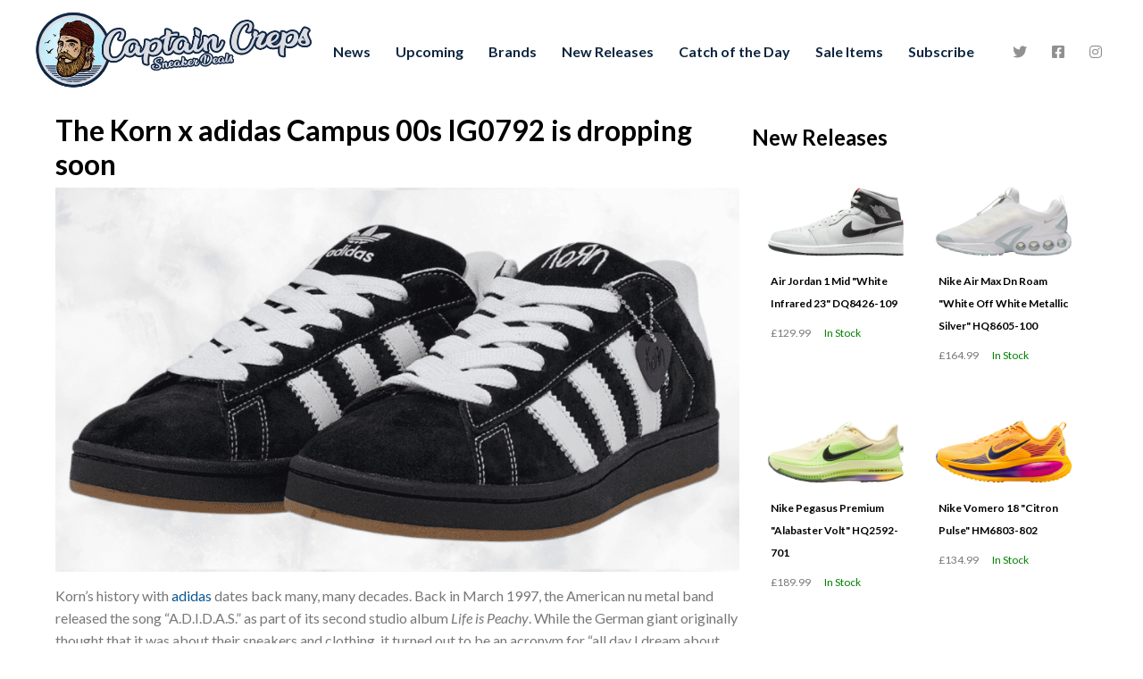

--- FILE ---
content_type: text/html; charset=UTF-8
request_url: https://captaincreps.com/the-korn-x-adidas-campus-00s-wants-you-to-rock-on-in-style/
body_size: 12043
content:
<!DOCTYPE html>
<html>
<head>
<!-- Google tag (gtag.js) -->
<script async src="https://www.googletagmanager.com/gtag/js?id=G-HF8PGK6YKZ"></script>
<script>
  window.dataLayer = window.dataLayer || [];
  function gtag(){dataLayer.push(arguments);}
  gtag('js', new Date());

  gtag('config', 'G-HF8PGK6YKZ');
</script>
<meta name="google-site-verification" content="emEfgfa0fZIwzwsgma5KeFfEluRLUN4KJ3vkn9Scx54" /> <!-- Google Search Console Verification New -->
    <meta charset="UTF-8" />

<meta name="MobileOptimized" content="width">
<meta name="HandheldFriendly" content="true">
<meta name="viewport" content="width=device-width"/>
<meta http-equiv="X-UA-Compatible" content="IE=edge">
<!--[if IEMobile]><meta http-equiv="cleartype" content="on"><![endif]-->    <meta name='robots' content='index, follow, max-image-preview:large, max-snippet:-1, max-video-preview:-1' />
	<style>img:is([sizes="auto" i], [sizes^="auto," i]) { contain-intrinsic-size: 3000px 1500px }</style>
	
	<!-- This site is optimized with the Yoast SEO plugin v24.4 - https://yoast.com/wordpress/plugins/seo/ -->
	<title>The Korn x adidas Campus 00s IG0792 is dropping soon - Captain Creps</title>
	<meta name="description" content="Inspired by their 1997 album, the Korn x adidas Campus 00s has officially arrived and it&#039;s filled with cool details throughout." />
	<link rel="canonical" href="https://captaincreps.com/the-korn-x-adidas-campus-00s-wants-you-to-rock-on-in-style/" />
	<meta property="og:locale" content="en_US" />
	<meta property="og:type" content="article" />
	<meta property="og:title" content="The Korn x adidas Campus 00s IG0792 is dropping soon - Captain Creps" />
	<meta property="og:description" content="Inspired by their 1997 album, the Korn x adidas Campus 00s has officially arrived and it&#039;s filled with cool details throughout." />
	<meta property="og:url" content="https://captaincreps.com/the-korn-x-adidas-campus-00s-wants-you-to-rock-on-in-style/" />
	<meta property="og:site_name" content="Captain Creps" />
	<meta property="article:published_time" content="2023-10-05T08:22:55+00:00" />
	<meta property="article:modified_time" content="2023-10-11T12:44:00+00:00" />
	<meta property="og:image" content="https://captaincreps.com/wp-content/uploads/2023/10/Untitled-design-2023-10-03T185210.108.png" />
	<meta property="og:image:width" content="900" />
	<meta property="og:image:height" content="506" />
	<meta property="og:image:type" content="image/png" />
	<meta name="author" content="Jonathan David Intia" />
	<meta name="twitter:card" content="summary_large_image" />
	<meta name="twitter:label1" content="Written by" />
	<meta name="twitter:data1" content="Jonathan David Intia" />
	<meta name="twitter:label2" content="Est. reading time" />
	<meta name="twitter:data2" content="1 minute" />
	<script type="application/ld+json" class="yoast-schema-graph">{"@context":"https://schema.org","@graph":[{"@type":"WebPage","@id":"https://captaincreps.com/the-korn-x-adidas-campus-00s-wants-you-to-rock-on-in-style/","url":"https://captaincreps.com/the-korn-x-adidas-campus-00s-wants-you-to-rock-on-in-style/","name":"The Korn x adidas Campus 00s IG0792 is dropping soon - Captain Creps","isPartOf":{"@id":"https://captaincreps.com/#website"},"primaryImageOfPage":{"@id":"https://captaincreps.com/the-korn-x-adidas-campus-00s-wants-you-to-rock-on-in-style/#primaryimage"},"image":{"@id":"https://captaincreps.com/the-korn-x-adidas-campus-00s-wants-you-to-rock-on-in-style/#primaryimage"},"thumbnailUrl":"https://captaincreps.com/wp-content/uploads/2023/10/Untitled-design-2023-10-03T185210.108.png","datePublished":"2023-10-05T08:22:55+00:00","dateModified":"2023-10-11T12:44:00+00:00","author":{"@id":"https://captaincreps.com/#/schema/person/b7f199784fac9dd5e239d87d17d2613f"},"description":"Inspired by their 1997 album, the Korn x adidas Campus 00s has officially arrived and it's filled with cool details throughout.","breadcrumb":{"@id":"https://captaincreps.com/the-korn-x-adidas-campus-00s-wants-you-to-rock-on-in-style/#breadcrumb"},"inLanguage":"en-US","potentialAction":[{"@type":"ReadAction","target":["https://captaincreps.com/the-korn-x-adidas-campus-00s-wants-you-to-rock-on-in-style/"]}]},{"@type":"ImageObject","inLanguage":"en-US","@id":"https://captaincreps.com/the-korn-x-adidas-campus-00s-wants-you-to-rock-on-in-style/#primaryimage","url":"https://captaincreps.com/wp-content/uploads/2023/10/Untitled-design-2023-10-03T185210.108.png","contentUrl":"https://captaincreps.com/wp-content/uploads/2023/10/Untitled-design-2023-10-03T185210.108.png","width":900,"height":506,"caption":"Korn X Adidas Campus 00s"},{"@type":"BreadcrumbList","@id":"https://captaincreps.com/the-korn-x-adidas-campus-00s-wants-you-to-rock-on-in-style/#breadcrumb","itemListElement":[{"@type":"ListItem","position":1,"name":"Home","item":"https://captaincreps.com/"},{"@type":"ListItem","position":2,"name":"News","item":"https://captaincreps.com/news/"},{"@type":"ListItem","position":3,"name":"The Korn x adidas Campus 00s IG0792 is dropping soon"}]},{"@type":"WebSite","@id":"https://captaincreps.com/#website","url":"https://captaincreps.com/","name":"Captain Creps","description":"The home of the freshest Sneaker Deals, Discount codes, News, and New Releases. Where to buy the latest, Jordan, Nike Air Max, adidas, Yeezy etc.","potentialAction":[{"@type":"SearchAction","target":{"@type":"EntryPoint","urlTemplate":"https://captaincreps.com/?s={search_term_string}"},"query-input":{"@type":"PropertyValueSpecification","valueRequired":true,"valueName":"search_term_string"}}],"inLanguage":"en-US"},{"@type":"Person","@id":"https://captaincreps.com/#/schema/person/b7f199784fac9dd5e239d87d17d2613f","name":"Jonathan David Intia","image":{"@type":"ImageObject","inLanguage":"en-US","@id":"https://captaincreps.com/#/schema/person/image/","url":"https://secure.gravatar.com/avatar/5ea65dfa222bff8860d5c7f9a79f0e3b?s=96&d=mm&r=g","contentUrl":"https://secure.gravatar.com/avatar/5ea65dfa222bff8860d5c7f9a79f0e3b?s=96&d=mm&r=g","caption":"Jonathan David Intia"},"url":"https://captaincreps.com/author/jonathandavidintia/"}]}</script>
	<!-- / Yoast SEO plugin. -->


<link rel="alternate" type="application/rss+xml" title="Captain Creps &raquo; The Korn x adidas Campus 00s IG0792 is dropping soon Comments Feed" href="https://captaincreps.com/the-korn-x-adidas-campus-00s-wants-you-to-rock-on-in-style/feed/" />
<script type="text/javascript">
/* <![CDATA[ */
window._wpemojiSettings = {"baseUrl":"https:\/\/s.w.org\/images\/core\/emoji\/15.0.3\/72x72\/","ext":".png","svgUrl":"https:\/\/s.w.org\/images\/core\/emoji\/15.0.3\/svg\/","svgExt":".svg","source":{"concatemoji":"https:\/\/captaincreps.com\/wp-includes\/js\/wp-emoji-release.min.js?ver=6.7.4"}};
/*! This file is auto-generated */
!function(i,n){var o,s,e;function c(e){try{var t={supportTests:e,timestamp:(new Date).valueOf()};sessionStorage.setItem(o,JSON.stringify(t))}catch(e){}}function p(e,t,n){e.clearRect(0,0,e.canvas.width,e.canvas.height),e.fillText(t,0,0);var t=new Uint32Array(e.getImageData(0,0,e.canvas.width,e.canvas.height).data),r=(e.clearRect(0,0,e.canvas.width,e.canvas.height),e.fillText(n,0,0),new Uint32Array(e.getImageData(0,0,e.canvas.width,e.canvas.height).data));return t.every(function(e,t){return e===r[t]})}function u(e,t,n){switch(t){case"flag":return n(e,"\ud83c\udff3\ufe0f\u200d\u26a7\ufe0f","\ud83c\udff3\ufe0f\u200b\u26a7\ufe0f")?!1:!n(e,"\ud83c\uddfa\ud83c\uddf3","\ud83c\uddfa\u200b\ud83c\uddf3")&&!n(e,"\ud83c\udff4\udb40\udc67\udb40\udc62\udb40\udc65\udb40\udc6e\udb40\udc67\udb40\udc7f","\ud83c\udff4\u200b\udb40\udc67\u200b\udb40\udc62\u200b\udb40\udc65\u200b\udb40\udc6e\u200b\udb40\udc67\u200b\udb40\udc7f");case"emoji":return!n(e,"\ud83d\udc26\u200d\u2b1b","\ud83d\udc26\u200b\u2b1b")}return!1}function f(e,t,n){var r="undefined"!=typeof WorkerGlobalScope&&self instanceof WorkerGlobalScope?new OffscreenCanvas(300,150):i.createElement("canvas"),a=r.getContext("2d",{willReadFrequently:!0}),o=(a.textBaseline="top",a.font="600 32px Arial",{});return e.forEach(function(e){o[e]=t(a,e,n)}),o}function t(e){var t=i.createElement("script");t.src=e,t.defer=!0,i.head.appendChild(t)}"undefined"!=typeof Promise&&(o="wpEmojiSettingsSupports",s=["flag","emoji"],n.supports={everything:!0,everythingExceptFlag:!0},e=new Promise(function(e){i.addEventListener("DOMContentLoaded",e,{once:!0})}),new Promise(function(t){var n=function(){try{var e=JSON.parse(sessionStorage.getItem(o));if("object"==typeof e&&"number"==typeof e.timestamp&&(new Date).valueOf()<e.timestamp+604800&&"object"==typeof e.supportTests)return e.supportTests}catch(e){}return null}();if(!n){if("undefined"!=typeof Worker&&"undefined"!=typeof OffscreenCanvas&&"undefined"!=typeof URL&&URL.createObjectURL&&"undefined"!=typeof Blob)try{var e="postMessage("+f.toString()+"("+[JSON.stringify(s),u.toString(),p.toString()].join(",")+"));",r=new Blob([e],{type:"text/javascript"}),a=new Worker(URL.createObjectURL(r),{name:"wpTestEmojiSupports"});return void(a.onmessage=function(e){c(n=e.data),a.terminate(),t(n)})}catch(e){}c(n=f(s,u,p))}t(n)}).then(function(e){for(var t in e)n.supports[t]=e[t],n.supports.everything=n.supports.everything&&n.supports[t],"flag"!==t&&(n.supports.everythingExceptFlag=n.supports.everythingExceptFlag&&n.supports[t]);n.supports.everythingExceptFlag=n.supports.everythingExceptFlag&&!n.supports.flag,n.DOMReady=!1,n.readyCallback=function(){n.DOMReady=!0}}).then(function(){return e}).then(function(){var e;n.supports.everything||(n.readyCallback(),(e=n.source||{}).concatemoji?t(e.concatemoji):e.wpemoji&&e.twemoji&&(t(e.twemoji),t(e.wpemoji)))}))}((window,document),window._wpemojiSettings);
/* ]]> */
</script>
<style id='wp-emoji-styles-inline-css' type='text/css'>

	img.wp-smiley, img.emoji {
		display: inline !important;
		border: none !important;
		box-shadow: none !important;
		height: 1em !important;
		width: 1em !important;
		margin: 0 0.07em !important;
		vertical-align: -0.1em !important;
		background: none !important;
		padding: 0 !important;
	}
</style>
<link rel='stylesheet' id='wp-block-library-css' href='https://captaincreps.com/wp-includes/css/dist/block-library/style.min.css?ver=6.7.4' type='text/css' media='all' />
<link rel='stylesheet' id='campaign-archive-block-for-mailchimp-css' href='https://captaincreps.com/wp-content/plugins/campaign-archive-block-for-mailchimp/build/style-index.css?ver=2.2.1' type='text/css' media='all' />
<link rel='stylesheet' id='fontawesome-free-css' href='https://captaincreps.com/wp-content/plugins/getwid/vendors/fontawesome-free/css/all.min.css?ver=5.5.0' type='text/css' media='all' />
<link rel='stylesheet' id='slick-css' href='https://captaincreps.com/wp-content/plugins/getwid/vendors/slick/slick/slick.min.css?ver=1.9.0' type='text/css' media='all' />
<link rel='stylesheet' id='slick-theme-css' href='https://captaincreps.com/wp-content/plugins/getwid/vendors/slick/slick/slick-theme.min.css?ver=1.9.0' type='text/css' media='all' />
<link rel='stylesheet' id='mp-fancybox-css' href='https://captaincreps.com/wp-content/plugins/getwid/vendors/mp-fancybox/jquery.fancybox.min.css?ver=3.5.7-mp.1' type='text/css' media='all' />
<link rel='stylesheet' id='getwid-blocks-css' href='https://captaincreps.com/wp-content/plugins/getwid/assets/css/blocks.style.css?ver=2.0.14' type='text/css' media='all' />
<style id='classic-theme-styles-inline-css' type='text/css'>
/*! This file is auto-generated */
.wp-block-button__link{color:#fff;background-color:#32373c;border-radius:9999px;box-shadow:none;text-decoration:none;padding:calc(.667em + 2px) calc(1.333em + 2px);font-size:1.125em}.wp-block-file__button{background:#32373c;color:#fff;text-decoration:none}
</style>
<style id='global-styles-inline-css' type='text/css'>
:root{--wp--preset--aspect-ratio--square: 1;--wp--preset--aspect-ratio--4-3: 4/3;--wp--preset--aspect-ratio--3-4: 3/4;--wp--preset--aspect-ratio--3-2: 3/2;--wp--preset--aspect-ratio--2-3: 2/3;--wp--preset--aspect-ratio--16-9: 16/9;--wp--preset--aspect-ratio--9-16: 9/16;--wp--preset--color--black: #000000;--wp--preset--color--cyan-bluish-gray: #abb8c3;--wp--preset--color--white: #ffffff;--wp--preset--color--pale-pink: #f78da7;--wp--preset--color--vivid-red: #cf2e2e;--wp--preset--color--luminous-vivid-orange: #ff6900;--wp--preset--color--luminous-vivid-amber: #fcb900;--wp--preset--color--light-green-cyan: #7bdcb5;--wp--preset--color--vivid-green-cyan: #00d084;--wp--preset--color--pale-cyan-blue: #8ed1fc;--wp--preset--color--vivid-cyan-blue: #0693e3;--wp--preset--color--vivid-purple: #9b51e0;--wp--preset--gradient--vivid-cyan-blue-to-vivid-purple: linear-gradient(135deg,rgba(6,147,227,1) 0%,rgb(155,81,224) 100%);--wp--preset--gradient--light-green-cyan-to-vivid-green-cyan: linear-gradient(135deg,rgb(122,220,180) 0%,rgb(0,208,130) 100%);--wp--preset--gradient--luminous-vivid-amber-to-luminous-vivid-orange: linear-gradient(135deg,rgba(252,185,0,1) 0%,rgba(255,105,0,1) 100%);--wp--preset--gradient--luminous-vivid-orange-to-vivid-red: linear-gradient(135deg,rgba(255,105,0,1) 0%,rgb(207,46,46) 100%);--wp--preset--gradient--very-light-gray-to-cyan-bluish-gray: linear-gradient(135deg,rgb(238,238,238) 0%,rgb(169,184,195) 100%);--wp--preset--gradient--cool-to-warm-spectrum: linear-gradient(135deg,rgb(74,234,220) 0%,rgb(151,120,209) 20%,rgb(207,42,186) 40%,rgb(238,44,130) 60%,rgb(251,105,98) 80%,rgb(254,248,76) 100%);--wp--preset--gradient--blush-light-purple: linear-gradient(135deg,rgb(255,206,236) 0%,rgb(152,150,240) 100%);--wp--preset--gradient--blush-bordeaux: linear-gradient(135deg,rgb(254,205,165) 0%,rgb(254,45,45) 50%,rgb(107,0,62) 100%);--wp--preset--gradient--luminous-dusk: linear-gradient(135deg,rgb(255,203,112) 0%,rgb(199,81,192) 50%,rgb(65,88,208) 100%);--wp--preset--gradient--pale-ocean: linear-gradient(135deg,rgb(255,245,203) 0%,rgb(182,227,212) 50%,rgb(51,167,181) 100%);--wp--preset--gradient--electric-grass: linear-gradient(135deg,rgb(202,248,128) 0%,rgb(113,206,126) 100%);--wp--preset--gradient--midnight: linear-gradient(135deg,rgb(2,3,129) 0%,rgb(40,116,252) 100%);--wp--preset--font-size--small: 13px;--wp--preset--font-size--medium: 20px;--wp--preset--font-size--large: 36px;--wp--preset--font-size--x-large: 42px;--wp--preset--font-family--inter: "Inter", sans-serif;--wp--preset--font-family--cardo: Cardo;--wp--preset--spacing--20: 0.44rem;--wp--preset--spacing--30: 0.67rem;--wp--preset--spacing--40: 1rem;--wp--preset--spacing--50: 1.5rem;--wp--preset--spacing--60: 2.25rem;--wp--preset--spacing--70: 3.38rem;--wp--preset--spacing--80: 5.06rem;--wp--preset--shadow--natural: 6px 6px 9px rgba(0, 0, 0, 0.2);--wp--preset--shadow--deep: 12px 12px 50px rgba(0, 0, 0, 0.4);--wp--preset--shadow--sharp: 6px 6px 0px rgba(0, 0, 0, 0.2);--wp--preset--shadow--outlined: 6px 6px 0px -3px rgba(255, 255, 255, 1), 6px 6px rgba(0, 0, 0, 1);--wp--preset--shadow--crisp: 6px 6px 0px rgba(0, 0, 0, 1);}:where(.is-layout-flex){gap: 0.5em;}:where(.is-layout-grid){gap: 0.5em;}body .is-layout-flex{display: flex;}.is-layout-flex{flex-wrap: wrap;align-items: center;}.is-layout-flex > :is(*, div){margin: 0;}body .is-layout-grid{display: grid;}.is-layout-grid > :is(*, div){margin: 0;}:where(.wp-block-columns.is-layout-flex){gap: 2em;}:where(.wp-block-columns.is-layout-grid){gap: 2em;}:where(.wp-block-post-template.is-layout-flex){gap: 1.25em;}:where(.wp-block-post-template.is-layout-grid){gap: 1.25em;}.has-black-color{color: var(--wp--preset--color--black) !important;}.has-cyan-bluish-gray-color{color: var(--wp--preset--color--cyan-bluish-gray) !important;}.has-white-color{color: var(--wp--preset--color--white) !important;}.has-pale-pink-color{color: var(--wp--preset--color--pale-pink) !important;}.has-vivid-red-color{color: var(--wp--preset--color--vivid-red) !important;}.has-luminous-vivid-orange-color{color: var(--wp--preset--color--luminous-vivid-orange) !important;}.has-luminous-vivid-amber-color{color: var(--wp--preset--color--luminous-vivid-amber) !important;}.has-light-green-cyan-color{color: var(--wp--preset--color--light-green-cyan) !important;}.has-vivid-green-cyan-color{color: var(--wp--preset--color--vivid-green-cyan) !important;}.has-pale-cyan-blue-color{color: var(--wp--preset--color--pale-cyan-blue) !important;}.has-vivid-cyan-blue-color{color: var(--wp--preset--color--vivid-cyan-blue) !important;}.has-vivid-purple-color{color: var(--wp--preset--color--vivid-purple) !important;}.has-black-background-color{background-color: var(--wp--preset--color--black) !important;}.has-cyan-bluish-gray-background-color{background-color: var(--wp--preset--color--cyan-bluish-gray) !important;}.has-white-background-color{background-color: var(--wp--preset--color--white) !important;}.has-pale-pink-background-color{background-color: var(--wp--preset--color--pale-pink) !important;}.has-vivid-red-background-color{background-color: var(--wp--preset--color--vivid-red) !important;}.has-luminous-vivid-orange-background-color{background-color: var(--wp--preset--color--luminous-vivid-orange) !important;}.has-luminous-vivid-amber-background-color{background-color: var(--wp--preset--color--luminous-vivid-amber) !important;}.has-light-green-cyan-background-color{background-color: var(--wp--preset--color--light-green-cyan) !important;}.has-vivid-green-cyan-background-color{background-color: var(--wp--preset--color--vivid-green-cyan) !important;}.has-pale-cyan-blue-background-color{background-color: var(--wp--preset--color--pale-cyan-blue) !important;}.has-vivid-cyan-blue-background-color{background-color: var(--wp--preset--color--vivid-cyan-blue) !important;}.has-vivid-purple-background-color{background-color: var(--wp--preset--color--vivid-purple) !important;}.has-black-border-color{border-color: var(--wp--preset--color--black) !important;}.has-cyan-bluish-gray-border-color{border-color: var(--wp--preset--color--cyan-bluish-gray) !important;}.has-white-border-color{border-color: var(--wp--preset--color--white) !important;}.has-pale-pink-border-color{border-color: var(--wp--preset--color--pale-pink) !important;}.has-vivid-red-border-color{border-color: var(--wp--preset--color--vivid-red) !important;}.has-luminous-vivid-orange-border-color{border-color: var(--wp--preset--color--luminous-vivid-orange) !important;}.has-luminous-vivid-amber-border-color{border-color: var(--wp--preset--color--luminous-vivid-amber) !important;}.has-light-green-cyan-border-color{border-color: var(--wp--preset--color--light-green-cyan) !important;}.has-vivid-green-cyan-border-color{border-color: var(--wp--preset--color--vivid-green-cyan) !important;}.has-pale-cyan-blue-border-color{border-color: var(--wp--preset--color--pale-cyan-blue) !important;}.has-vivid-cyan-blue-border-color{border-color: var(--wp--preset--color--vivid-cyan-blue) !important;}.has-vivid-purple-border-color{border-color: var(--wp--preset--color--vivid-purple) !important;}.has-vivid-cyan-blue-to-vivid-purple-gradient-background{background: var(--wp--preset--gradient--vivid-cyan-blue-to-vivid-purple) !important;}.has-light-green-cyan-to-vivid-green-cyan-gradient-background{background: var(--wp--preset--gradient--light-green-cyan-to-vivid-green-cyan) !important;}.has-luminous-vivid-amber-to-luminous-vivid-orange-gradient-background{background: var(--wp--preset--gradient--luminous-vivid-amber-to-luminous-vivid-orange) !important;}.has-luminous-vivid-orange-to-vivid-red-gradient-background{background: var(--wp--preset--gradient--luminous-vivid-orange-to-vivid-red) !important;}.has-very-light-gray-to-cyan-bluish-gray-gradient-background{background: var(--wp--preset--gradient--very-light-gray-to-cyan-bluish-gray) !important;}.has-cool-to-warm-spectrum-gradient-background{background: var(--wp--preset--gradient--cool-to-warm-spectrum) !important;}.has-blush-light-purple-gradient-background{background: var(--wp--preset--gradient--blush-light-purple) !important;}.has-blush-bordeaux-gradient-background{background: var(--wp--preset--gradient--blush-bordeaux) !important;}.has-luminous-dusk-gradient-background{background: var(--wp--preset--gradient--luminous-dusk) !important;}.has-pale-ocean-gradient-background{background: var(--wp--preset--gradient--pale-ocean) !important;}.has-electric-grass-gradient-background{background: var(--wp--preset--gradient--electric-grass) !important;}.has-midnight-gradient-background{background: var(--wp--preset--gradient--midnight) !important;}.has-small-font-size{font-size: var(--wp--preset--font-size--small) !important;}.has-medium-font-size{font-size: var(--wp--preset--font-size--medium) !important;}.has-large-font-size{font-size: var(--wp--preset--font-size--large) !important;}.has-x-large-font-size{font-size: var(--wp--preset--font-size--x-large) !important;}
:where(.wp-block-post-template.is-layout-flex){gap: 1.25em;}:where(.wp-block-post-template.is-layout-grid){gap: 1.25em;}
:where(.wp-block-columns.is-layout-flex){gap: 2em;}:where(.wp-block-columns.is-layout-grid){gap: 2em;}
:root :where(.wp-block-pullquote){font-size: 1.5em;line-height: 1.6;}
</style>
<link rel='stylesheet' id='ub-extension-style-css-css' href='https://captaincreps.com/wp-content/plugins/ultimate-blocks/src/extensions/style.css?ver=6.7.4' type='text/css' media='all' />
<link rel='stylesheet' id='woocommerce-layout-css' href='https://captaincreps.com/wp-content/plugins/woocommerce/assets/css/woocommerce-layout.css?ver=9.6.3' type='text/css' media='all' />
<link rel='stylesheet' id='woocommerce-smallscreen-css' href='https://captaincreps.com/wp-content/plugins/woocommerce/assets/css/woocommerce-smallscreen.css?ver=9.6.3' type='text/css' media='only screen and (max-width: 768px)' />
<link rel='stylesheet' id='woocommerce-general-css' href='https://captaincreps.com/wp-content/plugins/woocommerce/assets/css/woocommerce.css?ver=9.6.3' type='text/css' media='all' />
<style id='woocommerce-inline-inline-css' type='text/css'>
.woocommerce form .form-row .required { visibility: visible; }
</style>
<link rel='stylesheet' id='brands-styles-css' href='https://captaincreps.com/wp-content/plugins/woocommerce/assets/css/brands.css?ver=9.6.3' type='text/css' media='all' />
<link rel='stylesheet' id='morty-styles-css' href='https://captaincreps.com/wp-content/themes/captaincreps2021/morty/css/styles.css?ver=1.0.0' type='text/css' media='all' />
<link rel='stylesheet' id='captaincreps2021-styles-css' href='https://captaincreps.com/wp-content/themes/captaincreps2021/assets/css/style.css?ver=1.0.0' type='text/css' media='all' />
<link rel='stylesheet' id='slick-js-styles-css' href='https://captaincreps.com/wp-content/themes/captaincreps2021/assets/css/slick/slick.css?ver=1.8.1' type='text/css' media='all' />
<link rel='stylesheet' id='slick-js-theme-css' href='https://captaincreps.com/wp-content/themes/captaincreps2021/assets/css/slick/slick-theme.css?ver=1.8.1' type='text/css' media='all' />
<link rel='stylesheet' id='OF-style-css' href='https://captaincreps.com/wp-content/themes/captaincreps2021/style.css?ver=1769025624' type='text/css' media='all' />
<script type="text/javascript" src="https://captaincreps.com/wp-includes/js/jquery/jquery.min.js?ver=3.7.1" id="jquery-core-js"></script>
<script type="text/javascript" src="https://captaincreps.com/wp-includes/js/jquery/jquery-migrate.min.js?ver=3.4.1" id="jquery-migrate-js"></script>
<script type="text/javascript" src="https://captaincreps.com/wp-content/plugins/woocommerce/assets/js/jquery-blockui/jquery.blockUI.min.js?ver=2.7.0-wc.9.6.3" id="jquery-blockui-js" defer="defer" data-wp-strategy="defer"></script>
<script type="text/javascript" id="wc-add-to-cart-js-extra">
/* <![CDATA[ */
var wc_add_to_cart_params = {"ajax_url":"\/wp-admin\/admin-ajax.php","wc_ajax_url":"\/?wc-ajax=%%endpoint%%","i18n_view_cart":"View cart","cart_url":"https:\/\/captaincreps.com","is_cart":"","cart_redirect_after_add":"no"};
/* ]]> */
</script>
<script type="text/javascript" src="https://captaincreps.com/wp-content/plugins/woocommerce/assets/js/frontend/add-to-cart.min.js?ver=9.6.3" id="wc-add-to-cart-js" defer="defer" data-wp-strategy="defer"></script>
<script type="text/javascript" src="https://captaincreps.com/wp-content/plugins/woocommerce/assets/js/js-cookie/js.cookie.min.js?ver=2.1.4-wc.9.6.3" id="js-cookie-js" defer="defer" data-wp-strategy="defer"></script>
<script type="text/javascript" id="woocommerce-js-extra">
/* <![CDATA[ */
var woocommerce_params = {"ajax_url":"\/wp-admin\/admin-ajax.php","wc_ajax_url":"\/?wc-ajax=%%endpoint%%"};
/* ]]> */
</script>
<script type="text/javascript" src="https://captaincreps.com/wp-content/plugins/woocommerce/assets/js/frontend/woocommerce.min.js?ver=9.6.3" id="woocommerce-js" defer="defer" data-wp-strategy="defer"></script>
<script type="text/javascript" src="https://captaincreps.com/wp-content/themes/captaincreps2021/assets/js/lib/vendor/fontawesome/dist/fontawesome.js?ver=1.0.0" id="fontawesome-js"></script>
<script type="text/javascript" src="https://captaincreps.com/wp-content/themes/captaincreps2021/assets/js/lib/vendor/slick/slick.js?ver=1.0.0" id="slick-js-js"></script>
<link rel="https://api.w.org/" href="https://captaincreps.com/wp-json/" /><link rel="alternate" title="JSON" type="application/json" href="https://captaincreps.com/wp-json/wp/v2/posts/34361" /><link rel="EditURI" type="application/rsd+xml" title="RSD" href="https://captaincreps.com/xmlrpc.php?rsd" />
<meta name="generator" content="WordPress 6.7.4" />
<meta name="generator" content="WooCommerce 9.6.3" />
<link rel='shortlink' href='https://captaincreps.com/?p=34361' />
<link rel="alternate" title="oEmbed (JSON)" type="application/json+oembed" href="https://captaincreps.com/wp-json/oembed/1.0/embed?url=https%3A%2F%2Fcaptaincreps.com%2Fthe-korn-x-adidas-campus-00s-wants-you-to-rock-on-in-style%2F" />
<link rel="alternate" title="oEmbed (XML)" type="text/xml+oembed" href="https://captaincreps.com/wp-json/oembed/1.0/embed?url=https%3A%2F%2Fcaptaincreps.com%2Fthe-korn-x-adidas-campus-00s-wants-you-to-rock-on-in-style%2F&#038;format=xml" />

	<style></style>

	<!-- Global site tag (gtag.js) - Google Analytics -->
<script async src="https://www.googletagmanager.com/gtag/js?id=[YOURTRACKINGCODE]"></script>
<script>
	window.dataLayer = window.dataLayer || [];
	function gtag(){dataLayer.push(arguments);}
	gtag('js', new Date());
	gtag('config', '[YOURTRACKINGCODE]');
</script> 
	<noscript><style>.woocommerce-product-gallery{ opacity: 1 !important; }</style></noscript>
	<style class='wp-fonts-local' type='text/css'>
@font-face{font-family:Inter;font-style:normal;font-weight:300 900;font-display:fallback;src:url('https://captaincreps.com/wp-content/plugins/woocommerce/assets/fonts/Inter-VariableFont_slnt,wght.woff2') format('woff2');font-stretch:normal;}
@font-face{font-family:Cardo;font-style:normal;font-weight:400;font-display:fallback;src:url('https://captaincreps.com/wp-content/plugins/woocommerce/assets/fonts/cardo_normal_400.woff2') format('woff2');}
</style>
<link rel="icon" href="https://captaincreps.com/wp-content/uploads/2021/08/cropped-android-chrome-512x512-1-32x32.png" sizes="32x32" />
<link rel="icon" href="https://captaincreps.com/wp-content/uploads/2021/08/cropped-android-chrome-512x512-1-192x192.png" sizes="192x192" />
<link rel="apple-touch-icon" href="https://captaincreps.com/wp-content/uploads/2021/08/cropped-android-chrome-512x512-1-180x180.png" />
<meta name="msapplication-TileImage" content="https://captaincreps.com/wp-content/uploads/2021/08/cropped-android-chrome-512x512-1-270x270.png" />

	
<!-- Twitter conversion tracking base code -->
<script>
!function(e,t,n,s,u,a){e.twq||(s=e.twq=function(){s.exe?s.exe.apply(s,arguments):s.queue.push(arguments);
},s.version='1.1',s.queue=[],u=t.createElement(n),u.async=!0,u.src='https://static.ads-twitter.com/uwt.js',
a=t.getElementsByTagName(n)[0],a.parentNode.insertBefore(u,a))}(window,document,'script');
twq('config','odllr');
</script>
<!-- End Twitter conversion tracking base code -->
	
</head>
<body class="post-template-default single single-post postid-34361 single-format-standard morty theme-captaincreps2021 woocommerce-no-js">
	
	
	

<style>
	.c-navbar {align-items: center;}
	.c-navbar__brand img {max-height: 100px;}

footer ul {
    padding-inline-start: 2px; /* Reduces padding to 0 just for ul within footer */
}
</style>

<div class="l-container l-container--xl" style="padding-left: 32px; padding-right: 32px;">
	    <div class="container global-banner-container">
                                            </div>

<nav class="c-navbar">
    <div class="c-navbar__brand">
		<a href="https://captaincreps.com" data-wpel-link="internal"><img src="https://captaincreps.com/wp-content/uploads/2021/08/weblogo.png" height="100" width="327" alt="Logo"></a>
    </div>
    <div class="c-btn c-menu__toggle js-menu--toggle">
      <span class="menu-bars"></span>
    </div>
    <div class="c-navbar__menu">
		<ul id="menu-main-navigation" class="c-menu js-menu "><li class="c-menu_item"><a class="c-menu__link" href="https://captaincreps.com/news/" data-wpel-link="internal">News</a><li></li>
<li class="c-menu_item"><a class="c-menu__link" href="https://captaincreps.com/upcoming/" data-wpel-link="internal">Upcoming</a><li></li>
<li class="c-menu_item"><a class="c-menu__link" href="https://captaincreps.com/brands/" data-wpel-link="internal">Brands</a><li></li>
<li class="c-menu_item"><a class="c-menu__link" href="https://captaincreps.com/product-category/new-releases/" data-wpel-link="internal">New Releases</a><li></li>
<li class="c-menu_item"><a class="c-menu__link" href="https://captaincreps.com/catch-of-the-day/" data-wpel-link="internal">Catch of the Day</a><li></li>
<li class="c-menu_item"><a class="c-menu__link" href="https://captaincreps.com/product-category/sale-items/" data-wpel-link="internal">Sale Items</a><li></li>
<li class="c-menu_item"><a class="c-menu__link" href="https://captaincreps.com/subscribe/" data-wpel-link="internal">Subscribe</a><li></li>
</ul>		   
	</div>
    <div class="c-navbar__social cols-middle">
		<a href="https://twitter.com/CaptainCreps" data-wpel-link="external" target="_blank" rel="follow external noopener noreferrer"><i class="fab fa-twitter"></i></a>
		<a href="https://www.facebook.com/captaincreps" data-wpel-link="external" target="_blank" rel="follow external noopener noreferrer"><i class="fab fa-facebook-square"></i></a>
		<a href="https://www.instagram.com/captaincreps/" data-wpel-link="external" target="_blank" rel="follow external noopener noreferrer"><i class="fab fa-instagram"></i></a>
		
		    </div>
</nav>
	

</div>

<div class="l-container l-container--lg">
    <div class="flex">
        <style>figure{display: none;}</style>
<div class="col-12 col-sm-8">   
    
    <h1>The Korn x adidas Campus 00s IG0792 is dropping soon</h1>

    <img src="https://captaincreps.com/wp-content/uploads/2023/10/Untitled-design-2023-10-03T185210.108.png" alt="" style="max-width: 100%;">

    <div class="bialty-container"><p>Korn&rsquo;s history with <a href="https://captaincreps.com/brands/adidas/" data-wpel-link="internal">adidas</a> dates back many, many decades. Back in March 1997, the American nu metal band released the song &ldquo;A.D.I.D.A.S.&rdquo; as part of its second studio album <em>Life is Peachy</em>. While the German giant originally thought that it was about their sneakers and clothing, it turned out to be an acronym for &ldquo;all day I dream about sex.&rdquo; Almost three decades after this track hit the charts, the duo have united for the first time for the Korn x adidas Campus 00s.</p><figure class="wp-block-gallery has-nested-images columns-default is-cropped wp-block-gallery-1 is-layout-flex wp-block-gallery-is-layout-flex"><figure class="wp-block-image size-large"><img fetchpriority="high" decoding="async" width="900" height="500" data-id="34396" src="https://captaincreps.com/wp-content/uploads/2023/10/Nike-Air-Max-1-PRM-Volt-2023-10-03T184455.247.png" alt="Korn X Adidas Campus 00s" class="wp-image-34396" srcset="https://captaincreps.com/wp-content/uploads/2023/10/Nike-Air-Max-1-PRM-Volt-2023-10-03T184455.247.png 900w, https://captaincreps.com/wp-content/uploads/2023/10/Nike-Air-Max-1-PRM-Volt-2023-10-03T184455.247-300x167.png 300w, https://captaincreps.com/wp-content/uploads/2023/10/Nike-Air-Max-1-PRM-Volt-2023-10-03T184455.247-768x427.png 768w, https://captaincreps.com/wp-content/uploads/2023/10/Nike-Air-Max-1-PRM-Volt-2023-10-03T184455.247-600x333.png 600w, https://captaincreps.com/wp-content/uploads/2023/10/Nike-Air-Max-1-PRM-Volt-2023-10-03T184455.247-64x36.png 64w" sizes="(max-width: 900px) 100vw, 900px"><figcaption class="wp-element-caption">Image source: Adidas</figcaption></figure></figure><p>Featuring a monochromatic aesthetic, the Campus 00s boasts a slick black suede construction and is contrasted with white leather detailing throughout. The rubber midsole underfoot has also been completely blacked out, and it&rsquo;s lined with a gum rubber outsole for extra grip, whether you&rsquo;re walking the streets or singing your heart out on stage.</p><figure class="wp-block-gallery has-nested-images columns-default is-cropped wp-block-gallery-2 is-layout-flex wp-block-gallery-is-layout-flex"><figure class="wp-block-image size-large"><img decoding="async" width="900" height="500" data-id="34398" src="https://captaincreps.com/wp-content/uploads/2023/10/Nike-Air-Max-1-PRM-Volt-2023-10-03T184026.348.png" alt="Korn X Adidas Campus 00s" class="wp-image-34398" srcset="https://captaincreps.com/wp-content/uploads/2023/10/Nike-Air-Max-1-PRM-Volt-2023-10-03T184026.348.png 900w, https://captaincreps.com/wp-content/uploads/2023/10/Nike-Air-Max-1-PRM-Volt-2023-10-03T184026.348-300x167.png 300w, https://captaincreps.com/wp-content/uploads/2023/10/Nike-Air-Max-1-PRM-Volt-2023-10-03T184026.348-768x427.png 768w, https://captaincreps.com/wp-content/uploads/2023/10/Nike-Air-Max-1-PRM-Volt-2023-10-03T184026.348-600x333.png 600w, https://captaincreps.com/wp-content/uploads/2023/10/Nike-Air-Max-1-PRM-Volt-2023-10-03T184026.348-64x36.png 64w" sizes="(max-width: 900px) 100vw, 900px"><figcaption class="wp-element-caption">Image source: Adidas</figcaption></figure></figure><p>&ldquo;Korn&rdquo; and &ldquo;Campus&rdquo; is written in an archaic font, and to finish it all off, illustrative artwork tiptoes onto the insoles as a homage to <em>Life Is Peachy</em>, and each pair comes with a custom keychain that&rsquo;s designed to look like a guitar pick.</p><figure class="wp-block-gallery has-nested-images columns-default is-cropped wp-block-gallery-3 is-layout-flex wp-block-gallery-is-layout-flex"><figure class="wp-block-image size-large"><img decoding="async" width="900" height="500" data-id="34399" src="https://captaincreps.com/wp-content/uploads/2023/10/Nike-Air-Max-1-PRM-Volt-2023-10-03T184132.119-1.png" alt="Korn X Adidas Campus 00s" class="wp-image-34399" srcset="https://captaincreps.com/wp-content/uploads/2023/10/Nike-Air-Max-1-PRM-Volt-2023-10-03T184132.119-1.png 900w, https://captaincreps.com/wp-content/uploads/2023/10/Nike-Air-Max-1-PRM-Volt-2023-10-03T184132.119-1-300x167.png 300w, https://captaincreps.com/wp-content/uploads/2023/10/Nike-Air-Max-1-PRM-Volt-2023-10-03T184132.119-1-768x427.png 768w, https://captaincreps.com/wp-content/uploads/2023/10/Nike-Air-Max-1-PRM-Volt-2023-10-03T184132.119-1-600x333.png 600w, https://captaincreps.com/wp-content/uploads/2023/10/Nike-Air-Max-1-PRM-Volt-2023-10-03T184132.119-1-64x36.png 64w" sizes="(max-width: 900px) 100vw, 900px"><figcaption class="wp-element-caption">Image source: Adidas</figcaption></figure></figure><p>Alongside the Korn x Adidas Campus 00s IG0792, the collaboration will also include a Supermodified trainer, T-shirts, hoodies, and tracksuits, each with the group&rsquo;s logo and album artwork. Expected to launch on October 27th, make sure you keep it locked at Captain Creps for your best chance to cop!</p><p>Wanna be the first to know the latest sneaker deals and biggest sneaker releases around the UK? Don&rsquo;t forget to&nbsp;<a href="https://captaincreps.com/subscribe/" data-wpel-link="internal">subscribe</a>&nbsp;to the&nbsp;<strong>FREE</strong>&nbsp;Captain Creps Sneaker Deals mailing list and follow our social media channels on&nbsp;<a href="https://www.facebook.com/captaincreps" target="_blank" rel="noreferrer noopener follow external" data-wpel-link="external">Facebook</a>,&nbsp;<a href="https://www.instagram.com/captaincreps/?hl=en" target="_blank" rel="noreferrer noopener follow external" data-wpel-link="external">Instagram</a>, and&nbsp;<a href="https://twitter.com/CaptainCreps" target="_blank" rel="noreferrer noopener follow external" data-wpel-link="external">Twitter</a>.</p></div>

    </div>

<div class="col-12 col-sm-4">
    
<h2>New Releases</h2>


    <div class="flex scroll-y" style="position: sticky; top:0;">

            <div class="col-6">
            <a href="https://captaincreps.com/product/air-jordan-1-mid-white-infrared-23-dq8426-109/" data-wpel-link="internal">
    <div class="c-card">
    	        <div class="c-card__media">
          
			    <img height="200" width="361" src="https://captaincreps.com/wp-content/uploads/2026/01/DQ8426-109-1-Photoroom.png" alt="Air Jordan 1 Mid "White Infrared 23" DQ8426-109">
        </div>
        <div class="c-card__content">
            <h2 class="c-card__content--title">Air Jordan 1 Mid "White Infrared 23" DQ8426-109</h2>
            <div class="c-card__content--meta">
                <p class="c-card__content--price "><span class="rrp">&pound;129.99</span> </p>
                <p class="c-card__content--availability in-stock">In Stock</p>
            </div>
        </div>
    </div>
</a>        </div>
            <div class="col-6">
            <a href="https://captaincreps.com/product/nike-air-max-dn-roam-white-off-white-metallic-silver-hq8605-100/" data-wpel-link="internal">
    <div class="c-card">
    	        <div class="c-card__media">
          
			    <img height="200" width="361" src="https://captaincreps.com/wp-content/uploads/2026/01/HQ8605-100-1-Photoroom.png" alt="Nike Air Max Dn Roam "White Off White Metallic Silver" HQ8605-100">
        </div>
        <div class="c-card__content">
            <h2 class="c-card__content--title">Nike Air Max Dn Roam "White Off White Metallic Silver" HQ8605-100</h2>
            <div class="c-card__content--meta">
                <p class="c-card__content--price "><span class="rrp">&pound;164.99</span> </p>
                <p class="c-card__content--availability in-stock">In Stock</p>
            </div>
        </div>
    </div>
</a>        </div>
            <div class="col-6">
            <a href="https://captaincreps.com/product/nike-pegasus-premium-alabaster-volt-hq2592-701/" data-wpel-link="internal">
    <div class="c-card">
    	        <div class="c-card__media">
          
			    <img height="200" width="361" src="https://captaincreps.com/wp-content/uploads/2026/01/HQ2592-701-1-Photoroom.png" alt="Nike Pegasus Premium "Alabaster Volt" HQ2592-701">
        </div>
        <div class="c-card__content">
            <h2 class="c-card__content--title">Nike Pegasus Premium "Alabaster Volt" HQ2592-701</h2>
            <div class="c-card__content--meta">
                <p class="c-card__content--price "><span class="rrp">&pound;189.99</span> </p>
                <p class="c-card__content--availability in-stock">In Stock</p>
            </div>
        </div>
    </div>
</a>        </div>
            <div class="col-6">
            <a href="https://captaincreps.com/product/nike-vomero-18-citron-pulse-hm6803-802/" data-wpel-link="internal">
    <div class="c-card">
    	        <div class="c-card__media">
          
			    <img height="200" width="361" src="https://captaincreps.com/wp-content/uploads/2026/01/HM6803-802-1-Photoroom.png" alt="Nike Vomero 18 "Citron Pulse" HM6803-802">
        </div>
        <div class="c-card__content">
            <h2 class="c-card__content--title">Nike Vomero 18 "Citron Pulse" HM6803-802</h2>
            <div class="c-card__content--meta">
                <p class="c-card__content--price "><span class="rrp">&pound;134.99</span> </p>
                <p class="c-card__content--availability in-stock">In Stock</p>
            </div>
        </div>
    </div>
</a>        </div>
            <div class="col-6">
            <a href="https://captaincreps.com/product/nike-air-max-tl-2-5-phantom-fz4110-012/" data-wpel-link="internal">
    <div class="c-card">
    	        <div class="c-card__media">
          
			    <img height="200" width="361" src="https://captaincreps.com/wp-content/uploads/2026/01/FZ4110-012-1-Photoroom.png" alt="Nike Air Max TL 2.5 "Phantom" FZ4110-012">
        </div>
        <div class="c-card__content">
            <h2 class="c-card__content--title">Nike Air Max TL 2.5 "Phantom" FZ4110-012</h2>
            <div class="c-card__content--meta">
                <p class="c-card__content--price "><span class="rrp">&pound;164.99</span> </p>
                <p class="c-card__content--availability in-stock">In Stock</p>
            </div>
        </div>
    </div>
</a>        </div>
            <div class="col-6">
            <a href="https://captaincreps.com/product/nike-air-max-90-peony-dm0029-600/" data-wpel-link="internal">
    <div class="c-card">
    	        <div class="c-card__media">
          
			    <img height="200" width="361" src="https://captaincreps.com/wp-content/uploads/2026/01/DM0029-600-1-Photoroom.png" alt="Nike Air Max 90 "Peony" DM0029-600">
        </div>
        <div class="c-card__content">
            <h2 class="c-card__content--title">Nike Air Max 90 "Peony" DM0029-600</h2>
            <div class="c-card__content--meta">
                <p class="c-card__content--price "><span class="rrp">&pound;134.99</span> </p>
                <p class="c-card__content--availability in-stock">In Stock</p>
            </div>
        </div>
    </div>
</a>        </div>
            <div class="col-6">
            <a href="https://captaincreps.com/product/andrew-reynolds-x-new-balance-numeric-933-black-eclipse-un933bnt/" data-wpel-link="internal">
    <div class="c-card">
    	        <div class="c-card__media">
          
			    <img height="200" width="361" src="https://captaincreps.com/wp-content/uploads/2026/01/UN933BNT-1-Photoroom.png" alt="Andrew Reynolds x New Balance Numeric 933 "Black Eclipse" UN933BNT">
        </div>
        <div class="c-card__content">
            <h2 class="c-card__content--title">Andrew Reynolds x New Balance Numeric 933 "Black Eclipse" UN933BNT</h2>
            <div class="c-card__content--meta">
                <p class="c-card__content--price "><span class="rrp">&pound;120</span> </p>
                <p class="c-card__content--availability in-stock">In Stock</p>
            </div>
        </div>
    </div>
</a>        </div>
            <div class="col-6">
            <a href="https://captaincreps.com/product/andrew-reynolds-x-new-balance-numeric-933-mushroom-navy-un933asb/" data-wpel-link="internal">
    <div class="c-card">
    	        <div class="c-card__media">
          
			    <img height="200" width="361" src="https://captaincreps.com/wp-content/uploads/2026/01/UN933ASB-1-Photoroom.png" alt="Andrew Reynolds x New Balance Numeric 933 "Mushroom Navy" UN933ASB">
        </div>
        <div class="c-card__content">
            <h2 class="c-card__content--title">Andrew Reynolds x New Balance Numeric 933 "Mushroom Navy" UN933ASB</h2>
            <div class="c-card__content--meta">
                <p class="c-card__content--price "><span class="rrp">&pound;120</span> </p>
                <p class="c-card__content--availability in-stock">In Stock</p>
            </div>
        </div>
    </div>
</a>        </div>
            <div class="col-6">
            <a href="https://captaincreps.com/product/new-balance-numeric-tiago-lemos-808l-workwear-un808bnb/" data-wpel-link="internal">
    <div class="c-card">
    	        <div class="c-card__media">
          
			    <img height="200" width="361" src="https://captaincreps.com/wp-content/uploads/2026/01/UN808BNB-1-Photoroom.png" alt="New Balance Numeric Tiago Lemos 808L "Workwear" UN808BNB">
        </div>
        <div class="c-card__content">
            <h2 class="c-card__content--title">New Balance Numeric Tiago Lemos 808L "Workwear" UN808BNB</h2>
            <div class="c-card__content--meta">
                <p class="c-card__content--price "><span class="rrp">&pound;90</span> </p>
                <p class="c-card__content--availability in-stock">In Stock</p>
            </div>
        </div>
    </div>
</a>        </div>
            <div class="col-6">
            <a href="https://captaincreps.com/product/new-balance-numeric-430-sea-salt-un430rup/" data-wpel-link="internal">
    <div class="c-card">
    	        <div class="c-card__media">
          
			    <img height="200" width="361" src="https://captaincreps.com/wp-content/uploads/2026/01/UN430RUP-1-Photoroom.png" alt="New Balance Numeric 430 "Sea Salt" UN430RUP">
        </div>
        <div class="c-card__content">
            <h2 class="c-card__content--title">New Balance Numeric 430 "Sea Salt" UN430RUP</h2>
            <div class="c-card__content--meta">
                <p class="c-card__content--price "><span class="rrp">&pound;70</span> </p>
                <p class="c-card__content--availability in-stock">In Stock</p>
            </div>
        </div>
    </div>
</a>        </div>
            <div class="col-6">
            <a href="https://captaincreps.com/product/new-balance-numeric-brandon-westgate-508-white-un508wgs/" data-wpel-link="internal">
    <div class="c-card">
    	        <div class="c-card__media">
          
			    <img height="200" width="361" src="https://captaincreps.com/wp-content/uploads/2026/01/UN508WGS-1-Photoroom.png" alt="New Balance Numeric Brandon Westgate 508 "White" UN508WGS">
        </div>
        <div class="c-card__content">
            <h2 class="c-card__content--title">New Balance Numeric Brandon Westgate 508 "White" UN508WGS</h2>
            <div class="c-card__content--meta">
                <p class="c-card__content--price "><span class="rrp">&pound;80</span> </p>
                <p class="c-card__content--availability in-stock">In Stock</p>
            </div>
        </div>
    </div>
</a>        </div>
            <div class="col-6">
            <a href="https://captaincreps.com/product/new-balance-numeric-272-black-un272brl/" data-wpel-link="internal">
    <div class="c-card">
    	        <div class="c-card__media">
          
			    <img height="200" width="361" src="https://captaincreps.com/wp-content/uploads/2026/01/UN272BRL-1-Photoroom.png" alt="New Balance Numeric 272 "Black" UN272BRL">
        </div>
        <div class="c-card__content">
            <h2 class="c-card__content--title">New Balance Numeric 272 "Black" UN272BRL</h2>
            <div class="c-card__content--meta">
                <p class="c-card__content--price "><span class="rrp">&pound;70</span> </p>
                <p class="c-card__content--availability in-stock">In Stock</p>
            </div>
        </div>
    </div>
</a>        </div>
    
    </div>

</div>    </div>
</div>
<script defer src="https://static.cloudflareinsights.com/beacon.min.js/vcd15cbe7772f49c399c6a5babf22c1241717689176015" integrity="sha512-ZpsOmlRQV6y907TI0dKBHq9Md29nnaEIPlkf84rnaERnq6zvWvPUqr2ft8M1aS28oN72PdrCzSjY4U6VaAw1EQ==" data-cf-beacon='{"version":"2024.11.0","token":"ea4ea31c29c5452d93392310065f2373","r":1,"server_timing":{"name":{"cfCacheStatus":true,"cfEdge":true,"cfExtPri":true,"cfL4":true,"cfOrigin":true,"cfSpeedBrain":true},"location_startswith":null}}' crossorigin="anonymous"></script>
</body>
<footer>
    <div class="l-container l-container--lg">
        <div class="flex">

        
        
<div class="col-12 col-xs-6 col-sm-3">
    <h2>Quick Links</h2>
    <ul>
                                                        <li><a style="color: #8ba7bd;" href="https://captaincreps.com/catch-of-the-day/" data-wpel-link="internal">Deals of the Day</a></li>
                                                                <li><a style="color: #8ba7bd;" href="https://captaincreps.com/upcoming/" data-wpel-link="internal">Upcoming</a></li>
                                                                <li><a style="color: #8ba7bd;" href="https://captaincreps.com/product-category/new-releases/" data-wpel-link="internal">New Releases</a></li>
                                                                <li><a style="color: #8ba7bd;" href="https://captaincreps.com/subscribe/" data-wpel-link="internal">Subscribe</a></li>
                                                                <li><a style="color: #8ba7bd;" href="https://captaincreps.com/product-category/sale-items/" data-wpel-link="internal">Sale Items</a></li>
                                        </ul>
</div>         
<div class="col-12 col-xs-6 col-sm-3">
    <h2>Brands</h2>
    <ul>
                                                        <li><a style="color: #8ba7bd;" href="https://captaincreps.com/brands/adidas/" data-wpel-link="internal">adidas</a></li>
                                                                <li><a style="color: #8ba7bd;" href="https://captaincreps.com/brands/nike/" data-wpel-link="internal">Nike</a></li>
                                                                <li><a style="color: #8ba7bd;" href="https://captaincreps.com/brands/new-balance/" data-wpel-link="internal">New Balance</a></li>
                                                                <li><a style="color: #8ba7bd;" href="https://captaincreps.com/brands/asics/" data-wpel-link="internal">Asics</a></li>
                                                                <li><a style="color: #8ba7bd;" href="https://captaincreps.com/brands/jordan/" data-wpel-link="internal">Jordan</a></li>
                                                                    </ul>
</div> 
                    
<div class="col-12 col-xs-6 col-sm-3">
    <h2>Shop</h2>
    <ul>
                                                        <li><a style="color: #8ba7bd;" href="https://captaincreps.com/product-category/new-releases/" data-wpel-link="internal">New Releases</a></li>
                                                                <li><a style="color: #8ba7bd;" href="https://captaincreps.com/product-category/sale-items/" data-wpel-link="internal">Sale Items</a></li>
                                                                <li><a style="color: #8ba7bd;" href="https://captaincreps.com/brands/" data-wpel-link="internal">Brands</a></li>
                                                                <li><a style="color: #8ba7bd;" href="https://captaincreps.com/brands/nike/air-force-1/" data-wpel-link="internal">Air Force 1</a></li>
                                                                <li><a style="color: #8ba7bd;" href="https://captaincreps.com/brands/jordan/" data-wpel-link="internal">Jordan</a></li>
                                                                <li><a style="color: #8ba7bd;" href="https://captaincreps.com/brands/yeezy/" data-wpel-link="internal">Yeezy</a></li>
                                        </ul>
</div>         
                    
<div class="col-12 col-xs-6 col-sm-3">
    <h2>About</h2>
    <ul>
                                                                                    <li><a style="color: #8ba7bd;" href="https://www.facebook.com/groups/SneakerCommunityUK" data-wpel-link="external" target="_blank" rel="follow external noopener noreferrer">Community</a></li>
                                                                <li><a style="color: #8ba7bd;" href="https://facebook.com/captainthreads" data-wpel-link="external" target="_blank" rel="follow external noopener noreferrer">Captain Threads</a></li>
                                                                <li><a style="color: #8ba7bd;" href="https://instagram.com/captaincreps" data-wpel-link="external" target="_blank" rel="follow external noopener noreferrer">Instagram</a></li>
                                                                <li><a style="color: #8ba7bd;" href="https://www.facebook.com/captaincreps" data-wpel-link="external" target="_blank" rel="follow external noopener noreferrer">Facebook</a></li>
                                                                <li><a style="color: #8ba7bd;" href="https://twitter.com/CaptainCreps" data-wpel-link="external" target="_blank" rel="follow external noopener noreferrer">Twitter</a></li>
                                        </ul>
</div>                 
        
        </div>
		
<div class="is-half copy">
    Copyright © 2025 | Captain Creps | All rights reserved. | VAT Number: 431648010 | Company Number: 14372570 <br></br>Disclosure: To help cover the operating costs of our website, the links we post on our site are often affiliated. This means we often receive a small commission when you make a purchase from a link that takes you to another website. We have established long term relationships with some of the biggest retailers in the UK and the EU, so can guarantee any purchase made through our links will be 100% genuine. Please browse our site with confidence.</div>    </div>
	<img id="mnt-show-storefront-fixed" class="shop-new-releases" src="https://captaincreps.com/wp-content/uploads/2023/07/shop-new-releases.png" />
</footer>
<style>
footer {
    background-color: #333333;
    padding: 0.5rem;
    color: #ffffff;
	font-size: 14px;
}

footer .flex {
    display: flex;
    flex-wrap: wrap;
    justify-content: space-between;
}

@media (max-width: 768px) {
    footer .flex > div {
        flex: 1 0 20%; /* Adapt based on your layout */
        max-width: 20%;
    }
    
    footer .shop-new-releases {
        height: 80px; /* Adjust based on preference */
    }
}

footer .shop-new-releases {
    height: 125px;
    position: fixed;
    bottom: 100px;
    left: 0;
}

footer .shop-new-releases:hover, .shop-new-releases:hover {
    cursor: pointer;
}
	
</style>



<!-- Configuration -->
<script>
    setTimeout(function(){
        var el = document.getElementById('mnt-show-storefront');
        if (!el) return;
        el.onclick = function (e) {
            e.preventDefault();
            window._mnt_ready_callbacks = window._mnt_ready_callbacks || [];
            window._mnt_ready_callbacks.push(function () {
                Monotote.embedStorefront({}, {"target":"self","overlay":true});
            });
        };
    });
    if (!window._mnt) {
        window._mnt = {
            publisherKey: '2y10otbovz2qvme2pg3uyqksjo2df4cf7tzmkkwau0qoksuo4csqo4yq'
        };
        (function (document) { var s = document.createElement('script'); s.async = true; s.src = 'https://plugin1.monotote.com/plugin.min.js?' + Date.now(); document.body.appendChild(s); })(document);
    }
</script>
<!-- End of configuration -->
<!-- Configuration -->
<script>
    setTimeout(function(){
        var el = document.getElementById('mnt-show-storefront-fixed');
        if (!el) return;
        el.onclick = function (e) {
            e.preventDefault();
            window._mnt_ready_callbacks = window._mnt_ready_callbacks || [];
            window._mnt_ready_callbacks.push(function () {
                Monotote.embedStorefront({}, {"target":"self","overlay":true});
            });
        };
    });
    if (!window._mnt) {
        window._mnt = {
            publisherKey: '2y10otbovz2qvme2pg3uyqksjo2df4cf7tzmkkwau0qoksuo4csqo4yq'
        };
        (function (document) { var s = document.createElement('script'); s.async = true; s.src = 'https://plugin1.monotote.com/plugin.min.js?' + Date.now(); document.body.appendChild(s); })(document);
    }
</script>
<!-- End of configuration -->
<script id="mcjs">!function(c,h,i,m,p){m=c.createElement(h),p=c.getElementsByTagName(h)[0],m.async=1,m.src=i,p.parentNode.insertBefore(m,p)}(document,"script","https://chimpstatic.com/mcjs-connected/js/users/96fbb37ba32891248945ff81e/46860af56122849a92a347af6.js");</script>	<script type='text/javascript'>
		(function () {
			var c = document.body.className;
			c = c.replace(/woocommerce-no-js/, 'woocommerce-js');
			document.body.className = c;
		})();
	</script>
	<link rel='stylesheet' id='wc-blocks-style-css' href='https://captaincreps.com/wp-content/plugins/woocommerce/assets/client/blocks/wc-blocks.css?ver=wc-9.6.3' type='text/css' media='all' />
<style id='core-block-supports-inline-css' type='text/css'>
.wp-block-gallery.wp-block-gallery-1{--wp--style--unstable-gallery-gap:var( --wp--style--gallery-gap-default, var( --gallery-block--gutter-size, var( --wp--style--block-gap, 0.5em ) ) );gap:var( --wp--style--gallery-gap-default, var( --gallery-block--gutter-size, var( --wp--style--block-gap, 0.5em ) ) );}.wp-block-gallery.wp-block-gallery-2{--wp--style--unstable-gallery-gap:var( --wp--style--gallery-gap-default, var( --gallery-block--gutter-size, var( --wp--style--block-gap, 0.5em ) ) );gap:var( --wp--style--gallery-gap-default, var( --gallery-block--gutter-size, var( --wp--style--block-gap, 0.5em ) ) );}.wp-block-gallery.wp-block-gallery-3{--wp--style--unstable-gallery-gap:var( --wp--style--gallery-gap-default, var( --gallery-block--gutter-size, var( --wp--style--block-gap, 0.5em ) ) );gap:var( --wp--style--gallery-gap-default, var( --gallery-block--gutter-size, var( --wp--style--block-gap, 0.5em ) ) );}
</style>
<script type="text/javascript" id="getwid-blocks-frontend-js-js-extra">
/* <![CDATA[ */
var Getwid = {"settings":[],"ajax_url":"https:\/\/captaincreps.com\/wp-admin\/admin-ajax.php","isRTL":"","nonces":{"contact_form":"1f79749e55"}};
/* ]]> */
</script>
<script type="text/javascript" src="https://captaincreps.com/wp-content/plugins/getwid/assets/js/frontend.blocks.js?ver=2.0.14" id="getwid-blocks-frontend-js-js"></script>
<script type="text/javascript" id="mailchimp-woocommerce-js-extra">
/* <![CDATA[ */
var mailchimp_public_data = {"site_url":"https:\/\/captaincreps.com","ajax_url":"https:\/\/captaincreps.com\/wp-admin\/admin-ajax.php","disable_carts":"","subscribers_only":"","language":"en","allowed_to_set_cookies":"1"};
/* ]]> */
</script>
<script type="text/javascript" src="https://captaincreps.com/wp-content/plugins/mailchimp-for-woocommerce/public/js/mailchimp-woocommerce-public.min.js?ver=5.2.07" id="mailchimp-woocommerce-js"></script>
<script type="text/javascript" src="https://captaincreps.com/wp-content/themes/captaincreps2021/morty/js/morty.js?ver=6.7.4" id="morty_scripts-js"></script>
<script type="text/javascript" src="https://captaincreps.com/wp-content/themes/captaincreps2021/assets/js/read-more.js?ver=6.7.4" id="read-more-js"></script>
<script type="text/javascript" src="https://captaincreps.com/wp-content/plugins/woocommerce/assets/js/sourcebuster/sourcebuster.min.js?ver=9.6.3" id="sourcebuster-js-js"></script>
<script type="text/javascript" id="wc-order-attribution-js-extra">
/* <![CDATA[ */
var wc_order_attribution = {"params":{"lifetime":1.0e-5,"session":30,"base64":false,"ajaxurl":"https:\/\/captaincreps.com\/wp-admin\/admin-ajax.php","prefix":"wc_order_attribution_","allowTracking":true},"fields":{"source_type":"current.typ","referrer":"current_add.rf","utm_campaign":"current.cmp","utm_source":"current.src","utm_medium":"current.mdm","utm_content":"current.cnt","utm_id":"current.id","utm_term":"current.trm","utm_source_platform":"current.plt","utm_creative_format":"current.fmt","utm_marketing_tactic":"current.tct","session_entry":"current_add.ep","session_start_time":"current_add.fd","session_pages":"session.pgs","session_count":"udata.vst","user_agent":"udata.uag"}};
/* ]]> */
</script>
<script type="text/javascript" src="https://captaincreps.com/wp-content/plugins/woocommerce/assets/js/frontend/order-attribution.min.js?ver=9.6.3" id="wc-order-attribution-js"></script>

<!-- =^..^= Cached =^..^= -->

--- FILE ---
content_type: application/x-javascript
request_url: https://captaincreps.com/wp-content/themes/captaincreps2021/assets/js/read-more.js?ver=6.7.4
body_size: -2
content:
jQuery.noConflict();
// document.addEventListener('touchstart', onTouchStart, {passive: true});

jQuery(document).ready(function ($) {
    var paragraphCount = 2;
    console.log($(".term-description").find('p').size());

    $(".term-description p").each(function(index){
        if((index + 1) > paragraphCount) 
        {
            $(this).addClass('hide');
        }
    });

    if($(".term-description").find('p').size() > paragraphCount) 
    {
        $(".term-description").append( ' <a href="javascript:void(0);" class="read-more">Continue reading</a>');
    }

    $(".read-more").click(function()
    {
        $(".term-description p").each(function(index){
            if($(this).hasClass('hide')) {
                $(this).removeClass('hide');
            }
        });

        $(this).remove();
    });

});
